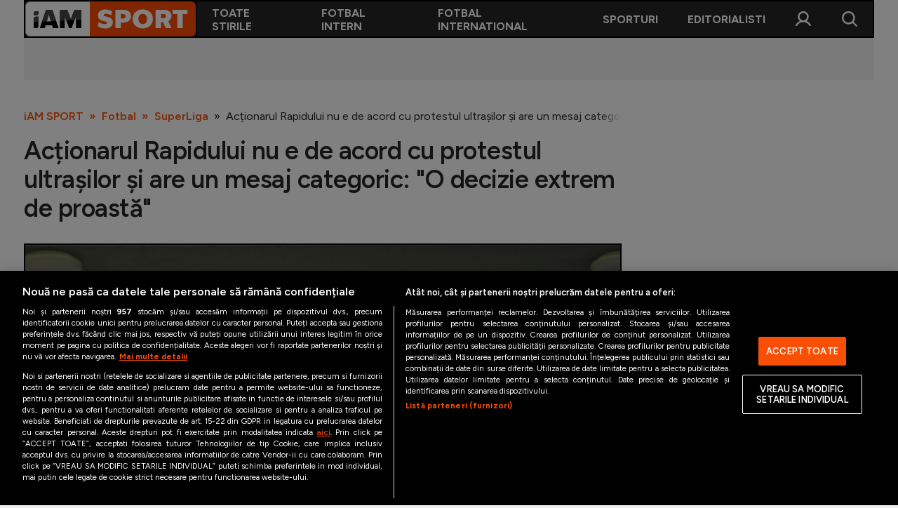

--- FILE ---
content_type: text/html; charset=UTF-8
request_url: https://iamsport.ro/fotbal/superliga/actionarul-rapidului-nu-e-de-acord-cu-protestul-ultrasilor-si-are-un-mesaj-categoric-o-decizie-extrem-de-proasta-id12484.html
body_size: 14479
content:
<!DOCTYPE html>
<!--[if lt IE 9 ]><html class="ie ie678 " lang="ro"><![endif]-->
<!--[if gte IE 9 ]><html class="ie " lang="ro"><![endif]-->
<!--[if !(IE)]><!--><html lang="ro"><!--<![endif]-->
<head>

	<meta charset="utf-8" />
	<meta http-equiv="X-UA-Compatible" content="IE=edge,chrome=1" />
	<meta name="viewport" content="width=device-width, height=device-height, initial-scale=1.0, minimum-scale=1.0, shrink-to-fit=no" />
	<meta name="apple-mobile-web-app-capable" content="yes" />
	<meta name="apple-mobile-web-app-status-bar-style" content="black" />
	<meta name="MobileOptimized" content="320" />
	<meta name="robots" content="max-image-preview:large">

	<title>Acționarul Rapidului nu e de acord cu protestul ultrașilor și are un mesaj categoric: &quot;O decizie extrem de proastă&quot; | SuperLiga | iAM SPORT</title>
	<meta name="description" content="Eșecul suferit de Rapid, 1-2, cu Farul, l-a făcut pe acționarul minorat al grupării giuleștene, Victor Angelescu, să aibă o poziție clară cu privire la atitudinea suporterilor."/>	<link rel="canonical" href="https://iamsport.ro/fotbal/superliga/actionarul-rapidului-nu-e-de-acord-cu-protestul-ultrasilor-si-are-un-mesaj-categoric-o-decizie-extrem-de-proasta-id12484.html" />	<meta property="og:type" content="article" />
	<meta property="og:site_name" content="iamsport.ro" />
	<meta property="og:url" content="https://iamsport.ro/fotbal/superliga/actionarul-rapidului-nu-e-de-acord-cu-protestul-ultrasilor-si-are-un-mesaj-categoric-o-decizie-extrem-de-proasta-id12484.html" />
	<meta property="og:title" content="Acționarul Rapidului nu e de acord cu protestul ultrașilor și are un mesaj categoric: &quot;O decizie extrem de proastă&quot;" />	<meta property="og:image" content="https://iamsport.ro/img.php?u=https%3A%2F%2Fiamsport.ro%2Fuploads%2Fmodules%2Fnews%2F0%2F2024%2F3%2F16%2F12484%2F171061500970fb9f96.jpg&" />	
			<meta name="cXenseParse:url" content="https://iamsport.ro/fotbal/superliga/actionarul-rapidului-nu-e-de-acord-cu-protestul-ultrasilor-si-are-un-mesaj-categoric-o-decizie-extrem-de-proasta-id12484.html"/>
		<meta name="cXenseParse:pageclass" content="article"/>
	
	<script type="application/ld+json">{"@context":"https:\/\/schema.org","@graph":[{"@type":"BreadcrumbList","@id":"https:\/\/iamsport.ro\/fotbal\/superliga\/actionarul-rapidului-nu-e-de-acord-cu-protestul-ultrasilor-si-are-un-mesaj-categoric-o-decizie-extrem-de-proasta-id12484.html#breadcrumb","itemListElement":[{"@type":"ListItem","position":1,"item":{"@type":"WebPage","@id":"https:\/\/iamsport.ro\/","url":"https:\/\/iamsport.ro\/","name":"iAM SPORT"}},{"@type":"ListItem","position":2,"item":{"@type":"WebPage","@id":"https:\/\/iamsport.ro\/fotbal\/","url":"https:\/\/iamsport.ro\/fotbal\/","name":"Fotbal"}},{"@type":"ListItem","position":3,"item":{"@type":"WebPage","@id":"https:\/\/iamsport.ro\/fotbal\/superliga\/","url":"https:\/\/iamsport.ro\/fotbal\/superliga\/","name":"SuperLiga"}},{"@type":"ListItem","position":4,"item":{"@type":"WebPage","@id":"https:\/\/iamsport.ro\/fotbal\/superliga\/actionarul-rapidului-nu-e-de-acord-cu-protestul-ultrasilor-si-are-un-mesaj-categoric-o-decizie-extrem-de-proasta-id12484.html","url":"https:\/\/iamsport.ro\/fotbal\/superliga\/actionarul-rapidului-nu-e-de-acord-cu-protestul-ultrasilor-si-are-un-mesaj-categoric-o-decizie-extrem-de-proasta-id12484.html","name":"Ac\u021bionarul Rapidului nu e de acord cu protestul ultra\u0219ilor \u0219i are un mesaj categoric: \"O decizie extrem de"}}]},{"@type":"Article","mainEntityOfPage":{"@type":"WebPage","@id":"https:\/\/iamsport.ro\/fotbal\/superliga\/actionarul-rapidului-nu-e-de-acord-cu-protestul-ultrasilor-si-are-un-mesaj-categoric-o-decizie-extrem-de-proasta-id12484.html"},"headline":"Ac\u021bionarul Rapidului nu e de acord cu protestul ultra\u0219ilor \u0219i are un mesaj categoric: \"O decizie extrem de","author":{"@type":"Person","name":"Redactia","url":"https:\/\/iamsport.ro\/autor\/redactia\/"},"datePublished":"2024-03-16T21:28:00+02:00","dateModified":"2024-03-16T21:28:00+02:00","image":"https:\/\/iamsport.ro\/img.php?u=https%3A%2F%2Fiamsport.ro%2Fuploads%2Fmodules%2Fnews%2F0%2F2024%2F3%2F16%2F12484%2F171061500970fb9f96.jpg&"}]}</script>

	<link rel="apple-touch-icon" sizes="180x180" href="/templates/default/images/custom/favicon/apple-touch-icon.png">
	<link rel="icon" type="image/png" sizes="32x32" href="/templates/default/images/custom/favicon/favicon-32x32.png">
	<link rel="icon" type="image/png" sizes="16x16" href="/templates/default/images/custom/favicon/favicon-16x16.png">
	<link rel="manifest" href="/templates/default/images/custom/favicon/site.webmanifest">
	<link rel="mask-icon" href="/templates/default/images/custom/favicon/safari-pinned-tab.svg" color="#fc4c02">
	<meta name="apple-mobile-web-app-title" content="iAM SPORT">
	<meta name="application-name" content="iAM SPORT">
	<meta name="msapplication-TileColor" content="#da532c">
	<meta name="theme-color" content="#ffffff">

	<link href="/templates/default/stylesheets/default-251103-1.css" rel="stylesheet preload" as="style">
	<link href="/templates/default/stylesheets/animate.css" rel="stylesheet preload" as="style">
	    <!-- CookiePro Cookies Consent Notice start for iamsport.ro -->
    <script src="https://cookie-cdn.cookiepro.com/scripttemplates/otSDKStub.js"  type="text/javascript" charset="UTF-8" data-domain-script="ff05ec96-f4f9-47dc-86d7-bd50243113e3" ></script>
    <script type="text/javascript">
        function OptanonWrapper() { }
    </script>
    <!-- CookiePro Cookies Consent Notice end for iamsport.ro -->

    <!-- Cxense SATI script 3.0 begin -->
    <script type="text/plain" async class="optanon-category-C0002-C0013">
        window.cX = window.cX || {}; cX.callQueue = cX.callQueue || [];
        cX.callQueue.push(['setSiteId', '3611148556437149868']);
        cX.callQueue.push(['invoke', function() {
            var extid = 1139617230153043194;
            if (extid) {cX.addExternalId({ type: 'b14', id: extid });}
        }]);
        cX.callQueue.push(['sendPageViewEvent']);
    </script>
    <script type="text/plain" async class="optanon-category-C0002-C0013" src="//code3.adtlgc.com/js/sati_init.js"></script>
    <script type="text/plain" async class="optanon-category-C0002-C0013">
        (function(d,s,e,t){e=d.createElement(s);e.type='text/java'+s;e.async='async';
            e.src='http'+('https:'===location.protocol?'s://s':'://')+'cdn.cxense.com/cx.js';
            t=d.getElementsByTagName(s)[0];t.parentNode.insertBefore(e,t);})(document,'script');
    </script>
    <!-- Cxense SATI script 3.0 end -->
	<!-- Google tag (gtag.js) -->
<script type="text/plain" class="optanon-category-C0002-C0013" async src="https://www.googletagmanager.com/gtag/js?id=G-5ZM5ST42Z6"></script>
<script>
    window.dataLayer = window.dataLayer || [];
    function gtag(){dataLayer.push(arguments);}
    gtag('js', new Date());
    gtag('config', 'G-5ZM5ST42Z6');
</script>

<script>
    window.teads_analytics = window.teads_analytics || {};
    window.teads_analytics.analytics_tag_id = "PUB_26568";
    window.teads_analytics.share = window.teads_analytics.share || function() {
        ;(window.teads_analytics.shared_data = window.teads_analytics.shared_data || []).push(arguments)
    };
</script>
<script type="text/plain" class="optanon-category-C0002" async src="https://a.teads.tv/analytics/tag.js"></script>
	<!-- Meta Pixel Code -->
<script type="text/plain" async class="optanon-category-C0002-C0005">

    !function(f,b,e,v,n,t,s)
    {if(f.fbq)return;n=f.fbq=function(){n.callMethod?
    n.callMethod.apply(n,arguments):n.queue.push(arguments)};
    if(!f._fbq)f._fbq=n;n.push=n;n.loaded=!0;n.version='2.0';
    n.queue=[];t=b.createElement(e);t.async=!0;
    t.src=v;s=b.getElementsByTagName(e)[0];
    s.parentNode.insertBefore(t,s)}(window, document,'script', 'https://connect.facebook.net/en_US/fbevents.js');

    fbq('init', '258036270242916');
    fbq('track', 'PageView');

</script>
<noscript><img height="1" width="1" style="display:none" src=https://www.facebook.com/tr?id=258036270242916&ev=PageView&noscript=1 /></noscript>
<!-- End Meta Pixel Code -->
	<script defer type="text/javascript" src="//ajax.googleapis.com/ajax/libs/jquery/3.5.1/jquery.min.js"></script>
	<script defer type="text/javascript" src="/js/utils.js?9"></script>
	<script defer src="/templates/default/js/wow.min.js"></script>
	<script async src="//pahtoa.tech/c/iamsport.ro.js"></script>
	<script type="module" crossorigin src="/js/iamx-widgets-v0.0.19.min.js"></script>

	<meta name="google-adsense-account" content="ca-pub-7359363350701209">
<script type="text/plain" class="optanon-category-C0004-C0013" async src="https://pagead2.googlesyndication.com/pagead/js/adsbygoogle.js?client=ca-pub-7359363350701209" crossorigin="anonymous"></script>	    <script type="text/plain" class="optanon-category-C0004-C0013" src="//ado.icorp.ro/files/js/ado.js" async></script>
    <script type="text/plain" class="optanon-category-C0004-C0013">window._aoState=0,function e(){return"object"!=typeof ado?void setTimeout(function(){e()},5):(ado.config({mode:"new",xml:!1,characterEncoding:!0}),ado.preview({enabled:!0}),void(_aoState=1))}()</script>



    <script type="text/plain" class="optanon-category-C0004-C0013">
	    /*  (c)AdOcean 2003-2025, MASTER: Internet_Corp_ro.iamsport.ro.desktop_articles  */
	    cX.callQueue.push(['invoke', function() {
	        !function t(){return 1!=_aoState?void setTimeout(function(){t()},5):(ado.master({id:"EqD7BGeC6FPL7kMRdgn3Z1MKDiMqHtrj.lzrfP8Ntdr.i7",server:"ado.icorp.ro",keys:cX.getUserSegmentIds({persistedQueryId:'80b7d5f69cd75bd34d1133d09201f99b5a6af5f6'}).toString()}),void(_aoState=2))}()
	    }]);
    </script>


	<script type="text/javascript">
		var BASE_URL="/";
		var xWado = window.innerWidth || document.documentElement.clientWidth || document.body.clientWidth;
		var CONTENT_TYPE="stiri";
	</script>

</head>

<body class="">
<!-- (C)2000-2025 Gemius SA - gemiusPrism  / iamsport.ro/Default section -->
<script type="text/plain" class="optanon-category-C0002-C0013">

    var pp_gemius_identifier = 'zDs7_7f.3AIxdcw1l47LNaScrhbGIxumUsUvtEQrTQX..7';
    var gemius_use_cmp  =  true;
    // lines below shouldn't be edited
    function gemius_pending(i) { window[i] = window[i] || function() {var x = window[i+'_pdata'] = window[i+'_pdata'] || []; x[x.length]=Array.prototype.slice.call(arguments, 0);};};
    (function(cmds) { var c; while(c = cmds.pop()) gemius_pending(c)})(['gemius_cmd', 'gemius_hit', 'gemius_event', 'gemius_init', 'pp_gemius_hit', 'pp_gemius_event', 'pp_gemius_init']);
    window.pp_gemius_cmd = window.pp_gemius_cmd || window.gemius_cmd;
    (function(d,t) {try {var gt=d.createElement(t),s=d.getElementsByTagName(t)[0],l='http'+((location.protocol=='https:')?'s':''); gt.setAttribute('async','async');
    gt.setAttribute('defer','defer'); gt.src=l+'://garo.hit.gemius.pl/xgemius.min.js'; s.parentNode.insertBefore(gt,s);} catch (e) {}})(document,'script');

</script>
<script>
	var ad = document.createElement('div');ad.id = 'AdSense';ad.className = 'AdSense';ad.style.display = 'block';ad.style.position = 'absolute';ad.style.top = '-1px';ad.style.height = '1px';document.body.appendChild(ad);
</script>

<div class="main">
	<header class="header">
	<div class="controller">
		<button class="header__btn header__btn--mobile"  onclick="popupMenu()"><img src="/templates/default/images/icon-menu-26px-white.svg" alt="" height="26" width="26"></button>
		<a href="/" class="logo">
						<img src="/templates/default/images/custom/logo-main.svg" alt="iAM SPORT" height="50" width="199">
		</a>
		<nav class="main-menu" id="main-menu">
			<a href="javascript:void(0)" onclick="popupMenu()" class="fader"></a>
			<a href="javascript:void(0)" onclick="popupMenu()" class="close"></a>

						<div class="main-menu__item">
				<a href="/cele-mai-noi-stiri/" target="_self" class="main-menu__link">Toate stirile</a>
							</div>
						<div class="main-menu__item">
				<a href="/fotbal/" target="_self" class="main-menu__link">Fotbal Intern</a>
									<div class="main-menu__sub main-menu__sub--2cols">
													<a href="/fotbal/superliga/" target="_self" class="main-menu__sublink">SuperLiga </a>
													<a href="/fotbal/liga-2/" target="_self" class="main-menu__sublink">Liga 2</a>
													<a href="/fotbal/cupa-romaniei/" target="_self" class="main-menu__sublink">Cupa României</a>
													<a href="/fotbal/echipa-nationala/" target="_self" class="main-menu__sublink">Echipa Națională</a>
													<a href="/fotbal/u21/" target="_self" class="main-menu__sublink">U21</a>
													<a href="/fotbal/feminin/" target="_self" class="main-menu__sublink">Fotbal feminin</a>
													<a href="/fotbal/special/" target="_self" class="main-menu__sublink">Special</a>
													<a href="/fotbal/diverse/" target="_self" class="main-menu__sublink">Diverse</a>
													<a href="/fotbal/inedit/" target="_self" class="main-menu__sublink">Inedit</a>
													<a href="/clasamente" target="_self" class="main-menu__sublink">Clasamente</a>
											</div>
							</div>
						<div class="main-menu__item">
				<a href="/fotbal-international/" target="_self" class="main-menu__link">Fotbal International</a>
									<div class="main-menu__sub main-menu__sub--2cols">
													<a href="/fotbal-international/champions-league/" target="_self" class="main-menu__sublink">Champions League</a>
													<a href="/fotbal-international/europa-league/" target="_self" class="main-menu__sublink">Europa League</a>
													<a href="/fotbal-international/conference-league/" target="_self" class="main-menu__sublink">Conference League</a>
													<a href="/fotbal-international/cm-2026/" target="_self" class="main-menu__sublink">CM 2026</a>
													<a href="/fotbal-international/premier-league/" target="_self" class="main-menu__sublink">Premier League</a>
													<a href="/fotbal-international/laliga/" target="_self" class="main-menu__sublink">LaLiga</a>
													<a href="/fotbal-international/serie-a/" target="_self" class="main-menu__sublink">Serie A</a>
													<a href="/fotbal-international/bundesliga/" target="_self" class="main-menu__sublink">Bundesliga</a>
													<a href="/fotbal-international/ligue-1/" target="_self" class="main-menu__sublink">Ligue 1</a>
													<a href="/fotbal-international/campionate/" target="_self" class="main-menu__sublink">Campionate</a>
													<a href="/fotbal-international/staruri/" target="_self" class="main-menu__sublink">Starurile fotbalului</a>
													<a href="/fotbal-international/euro-2024/" target="_self" class="main-menu__sublink">EURO 2024</a>
													<a href="/fotbal-international/stranieri/" target="_self" class="main-menu__sublink">Stranieri</a>
													<a href="/clasamente" target="_self" class="main-menu__sublink">Clasamente</a>
											</div>
							</div>
						<div class="main-menu__item">
				<a href="/sporturi/" target="_self" class="main-menu__link">Sporturi</a>
									<div class="main-menu__sub main-menu__sub--2cols">
													<a href="/sporturi/tenis/" target="_self" class="main-menu__sublink">Tenis</a>
													<a href="/sporturi/handbal/" target="_self" class="main-menu__sublink">Handbal</a>
													<a href="/sporturi/natatie/" target="_self" class="main-menu__sublink">Natație</a>
													<a href="/sporturi/formula1/" target="_self" class="main-menu__sublink">Formula 1</a>
													<a href="/sporturi/gimnastica/" target="_self" class="main-menu__sublink">Gimnastică</a>
													<a href="/sporturi/auto/" target="_self" class="main-menu__sublink">Auto</a>
													<a href="/sporturi/rugby/" target="_self" class="main-menu__sublink">Rugby</a>
													<a href="/sporturi/ciclism/" target="_self" class="main-menu__sublink">Ciclism</a>
													<a href="/sporturi/alte-sporturi/" target="_self" class="main-menu__sublink">Alte sporturi</a>
													<a href="/sporturi/jo-2024/" target="_self" class="main-menu__sublink">JO 2024</a>
											</div>
							</div>
						<div class="main-menu__item">
				<a href="/editorial/" target="_self" class="main-menu__link">Editorialisti</a>
							</div>
			
			<div class="main-menu__item main-menu__item--account" id="main-menu__item--account">
				<a href="javascript:void(0)" onclick="popupCont()" class="fader"></a>
				<a href="javascript:void(0)" onclick="popupCont()" class="close"></a>
				<a href="#" class="main-menu__link">Contul meu</a>
				<div class="main-menu__sub">
											<a href="/contul-meu/login/" class="main-menu__sublink">Intră în cont</a>
						<a href="/contul-meu/inregistrare/" class="main-menu__sublink">Creează cont</a>
									</div>
			</div>

		</nav>
		<button class="header__btn header__btn--desktop" onclick="popupCont()"><img src="/templates/default/images/icon-user-26px-white.svg" alt="" height="26" width="26"></button>
		<button class="header__btn" onclick="popupSearch()"><img src="/templates/default/images/icon-search-26px-white.svg" alt="" height="26" width="26"></button>
	</div>
</header><div class="banner banner--leaderboard-articol --ads">
	
    
        
            <div id="adoceanicorprorljmqwpmdd"></div>
            <script type="text/plain" class="optanon-category-C0004-C0013">
                /* (c)AdOcean 2003-2025, Internet_Corp_ro.iamsport.ro.desktop_articles.intruziv */
                cX.callQueue.push(['invoke', function() {
                    !function t(){return 2!=_aoState?void setTimeout(function(){t()},5):void ado.slave('adoceanicorprorljmqwpmdd', {myMaster: 'EqD7BGeC6FPL7kMRdgn3Z1MKDiMqHtrj.lzrfP8Ntdr.i7' })}()
                }]);
            </script>
        

    
	
    
        <div id="adoceanicorprokjfqiinnxe"></div>
        <script type="text/plain" class="optanon-category-C0004-C0013">
            /*  (c)AdOcean 2003-2025, Internet_Corp_ro.iamsport.ro.desktop_articles.billboard_970x250  */
            cX.callQueue.push(['invoke', function() {
                !function t(){return 2!=_aoState?void setTimeout(function(){t()},5):void ado.slave("adoceanicorprokjfqiinnxe",{myMaster:"EqD7BGeC6FPL7kMRdgn3Z1MKDiMqHtrj.lzrfP8Ntdr.i7"})}()
            }]);
        </script>
    


	</div>


<div class="articol" data-id="12484">
	<div class="controller">

		<div class="breadcrumbs">
			<a href="https://iamsport.ro/">iAM SPORT</a>
							<a href="https://iamsport.ro/fotbal/">Fotbal</a>
							<a href="https://iamsport.ro/fotbal/superliga/">SuperLiga</a>
						<span>Acționarul Rapidului nu e de acord cu protestul ultrașilor și are un mesaj categoric: &quot;O decizie extrem de proastă&quot;</span>
		</div>

		<h1 class="page-title">Acționarul Rapidului nu e de acord cu protestul ultrașilor și are un mesaj categoric: &quot;O decizie extrem de proastă&quot;</h1>

	<figure class="thumb thumb--main-foto-articol">
		<img src="https://iamsport.ro/img.php?u=https%3A%2F%2Fiamsport.ro%2Fuploads%2Fmodules%2Fnews%2F0%2F2024%2F3%2F16%2F12484%2F171061500970fb9f96.jpg&w=1200&h=800&c=1" alt="Cei doi acționari de la Rapid" width="1200" height="800" />
				<a href="/galerie/actionarul-rapidului-nu-e-de-acord-cu-protestul-ultrasilor-si-are-un-mesaj-categoric-o-decizie-extrem-de-proasta-id12484.html" class="link">Galerie foto (1 fotografii): Acționarul Rapidului nu e de acord cu protestul ultrașilor și are un mesaj categoric: &quot;O decizie extrem de proastă&quot;</a>
					<div class="thumb__info" onclick="info()">
				<div class="thumb__info__trigger"><img src="/templates/default/images/icon-info-26px-white.svg" alt="" width="26" height="26"></div>
				<figcaption class="thumb__info__caption" id="thumb__info__caption">
					Foto: <strong>Profimedia</strong>&nbsp;&nbsp;|&nbsp;&nbsp;					Cei doi acționari de la Rapid
				</figcaption>
			</div>
					</figure>
	
<p class="semnatura">
			<a href="/autor/redactia/"><strong>Redactia</strong></a>
				&nbsp;&nbsp;|&nbsp;&nbsp;
		Publicat: 16.03.2024 21:28
	&nbsp;&nbsp;|&nbsp;&nbsp;Actualizat: 16.03.2024 22:54	</p>
<p class="sapou">Eșecul suferit de Rapid, 1-2, cu Farul, l-a făcut pe acționarul minorat al grupării giuleștene, Victor Angelescu, să aibă o poziție clară cu privire la atitudinea suporterilor.</p>
<div class="articol__inner">
	<div id="__content">
					<p>După ce liderul Peluzei Nord, Liviu Ungurean, zis și &quot;Bocciu&quot;, a fost arestat preventiv pentru 30 de zile, ultrașii giuleșteni au decis, &icirc;n semn de protest, să nu c&acirc;nte sau să-și afișeze bannerele la confruntarea cu Farul.</p>
												<div id="ic-truvid" class="--ads --ads_inarticle"><script type="text/plain" class="optanon-category-C0004-C0013" src="https://cnt.trvdp.com/js/1715/16087.js"></script></div>
								<p>Lipsa manifestărilor din partea suporterilor i-a afectat pe jucătorii de la Rapid, crede Victor Angelescu.</p>
												<div class="--ads --ads_inarticle">
    
        <div id="adoceanicorproukdnpsqgqy"></div>
        <script type="text/plain" class="optanon-category-C0004-C0013">
            /*  (c)AdOcean 2003-2025, Internet_Corp_ro.iamsport.ro.desktop_articles.in_article  */
            cX.callQueue.push(['invoke', function() {
                !function t(){return 2!=_aoState?void setTimeout(function(){t()},5):void ado.slave("adoceanicorproukdnpsqgqy",{myMaster:"EqD7BGeC6FPL7kMRdgn3Z1MKDiMqHtrj.lzrfP8Ntdr.i7"})}()
            }]);
        </script>
    


</div>
								<h2>Victor Angelescu nu e de acord cu boicotul suporterilor Rapidului de la partida cu Farul</h2>
								<p>Acționarul echipei spune că decizia luată de fani a fost una proastă și spune că speră că lucrurile se vor &icirc;ndrepta &icirc;n cur&acirc;nd.</p>
								<p>&quot;Dar nu se poate să fie toată peluza plină, dar tu să nu c&acirc;nţi. Au pierdut şi nu &icirc;nţeleg de ce să nu c&acirc;nţi. Nu a fost o decizie proastă, ci extrem de proastă. Nu afectează echipa.</p>
												<div class="--ads --ads_inarticle"></div>
								<p>Pe mine m-a şocat acest lucru. Nu cred că am pierdut doar la fotbal. A afectat şi vestiarul ce s-a &icirc;nt&acirc;mplat. A fost un şoc pentru toţi. Apoi, liderul de galerie a fost reţinut. Liviu Ungurean este o pierdere pentru noi, am pierdut şi galeria la acest joc.</p>
								<p>Să joci pe Giuleştiul plin şi să se audă 200 de jucători de la Farul nu s-a mai &icirc;nt&acirc;mplat. Am avut şi un arbitraj nepotrivit. Am ratat foarte mult, Farul a jucat mult mai bine ca &icirc;n sezonul regulat.</p>
								<p>Dar nu se poate să fie toată peluza plină, dar tu să nu c&acirc;nţi. Au pierdut şi nu &icirc;nţeleg de ce să nu c&acirc;nţi. Nu a fost o decizie proastă, ci extrem de proastă. Nu afectează echipa. Pe mine m-a şocat acest lucru&quot;, a spus Victor Angelescu, la <a href="https://www.fanatik.ro/seful-rapidului-discurs-fara-precedent-despre-galeria-giulesteana-au-luat-cea-mai-proasta-decizie-m-a-socat-exclusiv-20636324">Fanatik.</a></p>
								<p>Supărarea lui Angelescu vine la scurt timp după ce Dan Șucu, acționarul majoritar, a dezvăluit că gruparea giuleșteană le oferă bani suporterilor.</p>
												<div class="--ads --ads_inarticle"></div>
								<p>Acesta spune că ultrașii din Peluza Nord au 25.000 de lei, sumă pe care o folosesc pentru transport la deplasările pe care Rapid le are.</p>
												<div class="related">
					<div class="related__title">Citește și</div>
											<div class="news-item">
							<div class="thumb"><img src="https://iamsport.ro/img.php?u=https%3A%2F%2Fiamsport.ro%2Fuploads%2Fmodules%2Fnews%2F0%2F2024%2F3%2F16%2F12452%2F1710580730f50ed30d.jpg&w=540&h=304&c=1" alt="Ilie Dumitrescu a analizat partida dintre Farul - Rapid. Pe cine a numit ”omul serii”" width="210" height="375"></div>
							<div class="news-item__info"><div class="news-item__title">Ilie Dumitrescu a analizat partida dintre Farul - Rapid. Pe cine a numit ”omul serii”</div></div>
							<a href="/fotbal/superliga/ilie-dumitrescu-a-analizat-partida-dintre-farul-rapid-pe-cine-a-numit-omul-serii-id12452.html" class="link __internal">Ilie Dumitrescu a analizat partida dintre Farul - Rapid. Pe cine a numit ”omul serii”</a>
						</div>
											<div class="news-item">
							<div class="thumb"><img src="https://iamsport.ro/img.php?u=https%3A%2F%2Fiamsport.ro%2Fuploads%2Fmodules%2Fnews%2F0%2F2024%2F3%2F16%2F12481%2F171060962848bc8d7c.jpg&w=540&h=304&c=1" alt="Mircea Rednic, pus pe jar la conferința de presă: ”Trebuie să fii tâmpit să insinuezi așa ceva”" width="210" height="375"></div>
							<div class="news-item__info"><div class="news-item__title">Mircea Rednic, pus pe jar la conferința de presă: ”Trebuie să fii tâmpit să insinuezi așa ceva”</div></div>
							<a href="/fotbal/superliga/mircea-rednic-pus-pe-jar-la-conferinta-de-presa-trebuie-sa-fii-tampit-sa-insinuezi-asa-ceva-id12481.html" class="link __internal">Mircea Rednic, pus pe jar la conferința de presă: ”Trebuie să fii tâmpit să insinuezi așa ceva”</a>
						</div>
									</div>
							<hr /><p>Urmărește iAMsport.ro și pe <u><b><a href="https://news.google.com/publications/CAAqBwgKMO3m0QswrILpAw?hl=ro&amp;gl=RO&amp;ceid=RO%3Aro">Google News</a></b></u>, pentru cele mai relevante știri din lumea sportului.</p>
	</div>

			<div class="taguri" id="__tags">
							<a href="https://iamsport.ro/stiri-despre/victor+angelescu/">victor angelescu</a>
							<a href="https://iamsport.ro/stiri-despre/peluza+nord/">peluza nord</a>
							<a href="https://iamsport.ro/stiri-despre/bocciu/">bocciu</a>
							<a href="https://iamsport.ro/stiri-despre/rapid/">rapid</a>
							<a href="https://iamsport.ro/stiri-despre/farul/">farul</a>
							<a href="https://iamsport.ro/stiri-despre/liga+1/">liga 1</a>
							<a href="https://iamsport.ro/stiri-despre/ultras/">ultras</a>
							<a href="https://iamsport.ro/stiri-despre/galerie/">galerie</a>
					</div>
	
	<div class="social">
		<div class="social__sticky">
			<a href="whatsapp://send?text=Acționarul Rapidului nu e de acord cu protestul ultrașilor și are un mesaj categoric: &quot;O decizie extrem de proastă&quot; https://iamsport.ro/fotbal/superliga/actionarul-rapidului-nu-e-de-acord-cu-protestul-ultrasilor-si-are-un-mesaj-categoric-o-decizie-extrem-de-proasta-id12484.html" data-action="share/whatsapp/share"><img src="/templates/default/images/social-whatsapp.svg" alt="" width="48" height="48"></a>
			<a href="https://www.facebook.com/sharer.php?u=https://iamsport.ro/fotbal/superliga/actionarul-rapidului-nu-e-de-acord-cu-protestul-ultrasilor-si-are-un-mesaj-categoric-o-decizie-extrem-de-proasta-id12484.html" target="_blank"><img src="/templates/default/images/social-facebook.svg" alt="" width="48" height="48"></a>
			<a href="fb-messenger://share/?link=https%3A%2F%2Fiamsport.ro%2Ffotbal%2Fsuperliga%2Factionarul-rapidului-nu-e-de-acord-cu-protestul-ultrasilor-si-are-un-mesaj-categoric-o-decizie-extrem-de-proasta-id12484.html"><img src="/templates/default/images/social-messenger.svg" alt="" width="48" height="48"></a>
			<a href="/cdn-cgi/l/email-protection#[base64]"><img src="/templates/default/images/social-email.svg" alt="" width="48" height="48"></a>
			<a href="javascript:void(0)" onclick="copyLinkToClipboard()" title="Copy to clipboard"><img src="/templates/default/images/social-link.svg" alt="" width="48" height="48"></a>
			<div class="clipboard-copy" id="clipboard-copy"><span>Linkul articolului a fost copiat în clipboard</span></div>
		</div>
	</div>
	<div class="comentarii">


<div id="__comments" style="display:none;">

	<h2>Comentarii</h2>

	
</div>



<h2 id="comments">Adaugă comentariu</h2>


	<p class="mesaj-logare-comentarii"><strong>Pentru a comenta, trebuie să fii logat.</strong> Dacă ai deja un cont, <a href="/contul-meu/login/?redirect_url=%2Ffotbal%2Fsuperliga%2Factionarul-rapidului-nu-e-de-acord-cu-protestul-ultrasilor-si-are-un-mesaj-categoric-o-decizie-extrem-de-proasta-id12484.html%23comments"><strong>intră în cont aici</strong></a>. Daca nu ai cont, <a href="/contul-meu/inregistrare/"><strong>click aici pentru a crea un cont nou</strong></a>.</p>




</div>

</div>

<script data-cfasync="false" src="/cdn-cgi/scripts/5c5dd728/cloudflare-static/email-decode.min.js"></script><script type="text/javascript">
	var gallery_url   = "/galerie/actionarul-rapidului-nu-e-de-acord-cu-protestul-ultrasilor-si-are-un-mesaj-categoric-o-decizie-extrem-de-proasta-id12484.html";
	var gallery_items = [{"id":"32090","src":"https:\/\/iamsport.ro\/img.php?u=https%3A%2F%2Fiamsport.ro%2Fuploads%2Fmodules%2Fnews%2F0%2F2024%2F3%2F16%2F12484%2F171061500970fb9f96.jpg&w=100&h=56&c=1","url":"\/galerie\/actionarul-rapidului-nu-e-de-acord-cu-protestul-ultrasilor-si-are-un-mesaj-categoric-o-decizie-extrem-de-proasta-id12484-play32090.html","description":"Foto 1\/1"}];
	var gallery_count = gallery_items.length;
</script>
		<div class="sidebar-bannere">
			<div class="banner"><div class="banner__sticky --ads">
    
        <div id="adoceanicorproxjmgmvgswz"></div>
        <script type="text/plain" class="optanon-category-C0004-C0013">
            /*  (c)AdOcean 2003-2025, Internet_Corp_ro.iamsport.ro.desktop_articles.box_sidebar_300x250  */
            cX.callQueue.push(['invoke', function() {
                !function t(){return 2!=_aoState?void setTimeout(function(){t()},5):void ado.slave("adoceanicorproxjmgmvgswz",{myMaster:"EqD7BGeC6FPL7kMRdgn3Z1MKDiMqHtrj.lzrfP8Ntdr.i7"})}()
            }]);
        </script>
    


</div></div>
		</div>
	</div>
</div>

	<div class="calup-stiri calup-stiri--2"><div class="controller">	
	<div class="news-item">
			<div class="thumb"><img src="https://iamsport.ro/img.php?u=https%3A%2F%2Fiamsport.ro%2Fuploads%2Fmodules%2Fnews%2F0%2F2026%2F1%2F18%2F45020%2F1768732258174f7810.jpg&w=540&h=360&c=1" alt="CFR Cluj - Oțelul Galați, de la 17:45, pe iAMsport.ro. Duel de foc pentru play-off. Echipele de start" width="210" height="375"></div>
			<div class="news-item__info"><div class="news-item__title">CFR Cluj - Oțelul Galați, de la 17:45, pe iAMsport.ro. Duel de foc pentru play-off. Echipele de start</div></div>
			<a href="/fotbal/superliga/cfr-cluj-otelul-galati-de-la-17-45-pe-iamsport-ro-duel-de-foc-pentru-play-off-echipele-de-start-id45020.html" class="link">CFR Cluj - Oțelul Galați, de la 17:45, pe iAMsport.ro. Duel de foc pentru play-off. Echipele de start</a>
	</div>

				
	<div class="news-item news-item--small-on-mobile">
			<div class="thumb"><img src="https://iamsport.ro/img.php?u=https%3A%2F%2Fiamsport.ro%2Fuploads%2Fmodules%2Fnews%2F0%2F2026%2F1%2F18%2F45026%2F17687448340b2ea9aa.jpg&w=540&h=360&c=1" alt="10.000 de euro pentru un blat: fotbalist debutat cu Dinamo, mărturie uluitoare: ”Banii direct pe masă”" width="210" height="375"></div>
			<div class="news-item__info"><div class="news-item__title">10.000 de euro pentru un blat: fotbalist debutat cu Dinamo, mărturie uluitoare: ”Banii direct pe masă”</div></div>
			<a href="/fotbal/superliga/10-000-de-euro-pentru-un-blat-fotbalist-debutat-cu-dinamo-marturie-uluitoare-banii-direct-pe-masa-id45026.html" class="link">10.000 de euro pentru un blat: fotbalist debutat cu Dinamo, mărturie uluitoare: ”Banii direct pe masă”</a>
	</div>

	</div></div>			<div class="calup-stiri calup-stiri--4"><div class="controller">
	<div class="news-item news-item--small-on-mobile">
			<div class="thumb"><img src="https://iamsport.ro/img.php?u=https%3A%2F%2Fiamsport.ro%2Fuploads%2Fmodules%2Fnews%2F0%2F2026%2F1%2F18%2F45024%2F17687429762fed0431.jpg&w=540&h=360&c=1" alt="Dinamo - Universitatea Cluj, ora 20:30, pe iAMsport.ro. Duel pentru puncte între &quot;frați&quot;, pe Arena Națională" width="210" height="375"></div>
			<div class="news-item__info"><div class="news-item__title">Dinamo - Universitatea Cluj, ora 20:30, pe iAMsport.ro. Duel pentru puncte între "frați", pe Arena Națională</div></div>
			<a href="/fotbal/superliga/dinamo-universitatea-cluj-ora-20-30-pe-iamsport-ro-duel-pentru-puncte-intre-frati-pe-arena-nationala-id45024.html" class="link">Dinamo - Universitatea Cluj, ora 20:30, pe iAMsport.ro. Duel pentru puncte între "frați", pe Arena Națională</a>
	</div>

				
	<div class="news-item news-item--small-on-mobile">
			<div class="thumb"><img src="https://iamsport.ro/img.php?u=https%3A%2F%2Fiamsport.ro%2Fuploads%2Fmodules%2Fnews%2F0%2F2026%2F1%2F18%2F45013%2F176872359579030f76.jpg&w=540&h=360&c=1" alt="Csikszereda - FC Botoșani 1-0, ACUM, pe iAMsport.ro. Deschidere de scor pe final de repriză" width="210" height="375"></div>
			<div class="news-item__info"><div class="news-item__title">Csikszereda - FC Botoșani 1-0, ACUM, pe iAMsport.ro. Deschidere de scor pe final de repriză</div></div>
			<a href="/fotbal/superliga/csikszereda-fc-botosani-1-0-acum-pe-iamsport-ro-deschidere-de-scor-pe-final-de-repriza-id45013.html" class="link">Csikszereda - FC Botoșani 1-0, ACUM, pe iAMsport.ro. Deschidere de scor pe final de repriză</a>
	</div>

				
	<div class="news-item news-item--small-on-mobile">
			<div class="thumb"><img src="https://iamsport.ro/img.php?u=https%3A%2F%2Fiamsport.ro%2Fuploads%2Fmodules%2Fnews%2F0%2F2026%2F1%2F18%2F45022%2F1768739936cd705999.jpg&w=540&h=360&c=1" alt="Fostul conducător al Rapidului ”a pus punctul pe i” după victoria giuleștenilor cu ”lanterna roșie”: ”Echipa nu are ritm”" width="210" height="375"></div>
			<div class="news-item__info"><div class="news-item__title">Fostul conducător al Rapidului ”a pus punctul pe i” după victoria giuleștenilor cu ”lanterna roșie”: ”Echipa nu are ritm”</div></div>
			<a href="/fotbal/superliga/fostul-conducator-al-rapidului-a-pus-punctul-pe-i-dupa-victoria-giulestenilor-cu-lanterna-rosie-echipa-nu-are-ritm-id45022.html" class="link">Fostul conducător al Rapidului ”a pus punctul pe i” după victoria giuleștenilor cu ”lanterna roșie”: ”Echipa nu are ritm”</a>
	</div>

				
	<div class="news-item news-item--small-on-mobile">
			<div class="thumb"><img src="https://iamsport.ro/img.php?u=https%3A%2F%2Fiamsport.ro%2Fuploads%2Fmodules%2Fnews%2F0%2F2026%2F1%2F18%2F45025%2F17687410014612df24.jpg&w=540&h=360&c=1" alt="OFICIAL | Rapid l-a cedat pe Christopher Braun, dar fundașul rămâne în SuperLiga" width="210" height="375"></div>
			<div class="news-item__info"><div class="news-item__title">OFICIAL | Rapid l-a cedat pe Christopher Braun, dar fundașul rămâne în SuperLiga</div></div>
			<a href="/fotbal/superliga/oficial-rapid-l-a-cedat-pe-christopher-braun-dar-fundasul-ramane-in-superliga-id45025.html" class="link">OFICIAL | Rapid l-a cedat pe Christopher Braun, dar fundașul rămâne în SuperLiga</a>
	</div>

		</div></div>
	<div class="cele-mai">
    <div class="controller">
        <h2 class="calup-stiri__titlu">Cele mai citite</h2>
                
    <div class="cele-mai__c1">    
        <div class="news-item">
            <div class="thumb"><img src="https://iamsport.ro/img.php?u=https%3A%2F%2Fiamsport.ro%2Fuploads%2Fmodules%2Fnews%2F0%2F2026%2F1%2F17%2F44975%2F1768653888827b8f4a.jpg&w=540&h=360&c=1" alt="Nicolae Stanciu l-a sunat pe fostul său patron și i-a spus că vrea să semneze cu Rapid: ”Era de acord să vină pe un salariu mai mic decât la Genoa! Am vorbit și cu Burleanu”" width="210" height="375"></div>
            <div class="news-item__info">
                <div class="news-item__title">Nicolae Stanciu l-a sunat pe fostul său patron și i-a spus că vrea să semneze cu Rapid: ”Era de acord să vină pe un salariu mai mic decât la Genoa! Am vorbit și cu Burleanu”</div>
                <div class="news-item__desc">
                    <a href="/fotbal-international/stranieri/"><strong>Stranieri</strong></a>&nbsp;&nbsp;|&nbsp;&nbsp;17 Ianuarie 2026, 17:49
                </div>
                <div class="cele-mai__no">1.</div>
            </div>
            <a href="/fotbal-international/stranieri/nicolae-stanciu-l-a-sunat-pe-fostul-sau-patron-si-i-a-spus-ca-vrea-sa-semneze-cu-rapid-era-de-acord-sa-vina-pe-un-salariu-mai-mic-decat-la-genoa-am-vorbit-si-cu-burleanu-id44975.html" class="link">Nicolae Stanciu l-a sunat pe fostul său patron și i-a spus că vrea să semneze cu Rapid: ”Era de acord să vină pe un salariu mai mic decât la Genoa! Am vorbit și cu Burleanu”</a>
        </div>

    </div>
        
        <div class="cele-mai__c2">
        <div class="news-item">
            <div class="thumb"><img src="https://iamsport.ro/img.php?u=https%3A%2F%2Fiamsport.ro%2Fuploads%2Fmodules%2Fnews%2F0%2F2026%2F1%2F15%2F44880%2F17684937410eb3b184.jpg&w=540&h=360&c=1" alt="Bölöni l-a făcut praf și pe fostul selecționer al României: ”Săracul era bâtă!”. Fostul jucător de la Dinamo a intervenit: ”Puteai să rămâi în străinătate!”" width="210" height="375"></div>
            <div class="news-item__info">
                <div class="news-item__title">Bölöni l-a făcut praf și pe fostul selecționer al României: ”Săracul era bâtă!”. Fostul jucător de la Dinamo a intervenit: ”Puteai să rămâi în străinătate!”</div>
                <div class="news-item__desc">
                    <a href="/fotbal/special/"><strong>Special</strong></a>&nbsp;&nbsp;|&nbsp;&nbsp;15 Ianuarie 2026, 18:09
                </div>
                <div class="cele-mai__no">2.</div>
            </div>
            <a href="/fotbal/special/blni-l-a-facut-praf-si-pe-fostul-selectioner-al-romaniei-saracul-era-bata-fostul-jucator-de-la-dinamo-a-intervenit-puteai-sa-ramai-in-strainatate-id44880.html" class="link">Bölöni l-a făcut praf și pe fostul selecționer al României: ”Săracul era bâtă!”. Fostul jucător de la Dinamo a intervenit: ”Puteai să rămâi în străinătate!”</a>
        </div>

    
        
        
        <div class="news-item">
            <div class="thumb"><img src="https://iamsport.ro/img.php?u=https%3A%2F%2Fiamsport.ro%2Fuploads%2Fmodules%2Fnews%2F0%2F2026%2F1%2F17%2F44984%2F17686683855a73e472.jpg&w=540&h=360&c=1" alt="L-a umilit pe Becali de față cu toți jucătorii, apoi l-a păcălit să îl lase să plece gratis la Rapid: ”Trădător! Ăla e dușmanul meu, nu ai cum să ții cu el”" width="210" height="375"></div>
            <div class="news-item__info">
                <div class="news-item__title">L-a umilit pe Becali de față cu toți jucătorii, apoi l-a păcălit să îl lase să plece gratis la Rapid: ”Trădător! Ăla e dușmanul meu, nu ai cum să ții cu el”</div>
                <div class="news-item__desc">
                    <a href="/fotbal/superliga/"><strong>SuperLiga</strong></a>&nbsp;&nbsp;|&nbsp;&nbsp;17 Ianuarie 2026, 18:46
                </div>
                <div class="cele-mai__no">3.</div>
            </div>
            <a href="/fotbal/superliga/l-a-umilit-pe-becali-de-fata-cu-toti-jucatorii-apoi-l-a-pacalit-sa-il-lase-sa-plece-gratis-la-rapid-tradator-ala-e-dusmanul-meu-nu-ai-cum-sa-tii-cu-el-id44984.html" class="link">L-a umilit pe Becali de față cu toți jucătorii, apoi l-a păcălit să îl lase să plece gratis la Rapid: ”Trădător! Ăla e dușmanul meu, nu ai cum să ții cu el”</a>
        </div>

    </div>

    </div>
</div>	<div class="calup-stiri calup-stiri--2 __sablon2">
            <div class="controller"><div class="section-title">
                Știri de ultimă oră din sport                            </div></div>
    
    <div class="controller">
                                                        <div class="news-item">
                <div class="thumb">
                    <img loading="lazy" src="https://iamsport.ro/img.php?u=https%3A%2F%2Fiamsport.ro%2Fuploads%2Fmodules%2Fnews%2F0%2F2026%2F1%2F18%2F45020%2F1768732258174f7810.jpg&w=540&h=360&c=1" alt="CFR Cluj - Oțelul Galați, de la 17:45, pe iAMsport.ro. Duel de foc pentru play-off. Echipele de start" width="960" height="540">
                </div>
                <div class="news-item__info">
                    <div class="news-item__title"><span class="label">live score</span> CFR Cluj - Oțelul Galați, de la 17:45, pe iAMsport.ro. Duel de foc pentru play-off. Echipele de start</div>
                                            <div class="news-item__desc">
                            <a href="/fotbal/superliga/"><strong>SuperLiga</strong></a>
                            &nbsp;&nbsp;|&nbsp;&nbsp;18 Ianuarie 2026, 16:41
                        </div>
                                    </div>
                <a href="/fotbal/superliga/cfr-cluj-otelul-galati-de-la-17-45-pe-iamsport-ro-duel-de-foc-pentru-play-off-echipele-de-start-id45020.html" target="_self" class="link">CFR Cluj - Oțelul Galați, de la 17:45, pe iAMsport.ro. Duel de foc pentru play-off. Echipele de start</a>
            </div>
                                                        <div class="news-item news-item--small-on-mobile">
                <div class="thumb">
                    <img loading="lazy" src="https://iamsport.ro/img.php?u=https%3A%2F%2Fiamsport.ro%2Fuploads%2Fmodules%2Fnews%2F0%2F2026%2F1%2F18%2F45027%2F17687432358d7a0b2d.jpg&w=540&h=360&c=1" alt="România - Danemarca, de la 21:30, pe iAMsport.ro. Tricolorii întâlnesc marea favorită la trofeu" width="960" height="540">
                </div>
                <div class="news-item__info">
                    <div class="news-item__title"><span class="label">live score</span> România - Danemarca, de la 21:30, pe iAMsport.ro. Tricolorii întâlnesc marea favorită la trofeu</div>
                                            <div class="news-item__desc">
                            <a href="/sporturi/handbal/"><strong>Handbal</strong></a>
                            &nbsp;&nbsp;|&nbsp;&nbsp;18 Ianuarie 2026, 15:52
                        </div>
                                    </div>
                <a href="/sporturi/handbal/romania-danemarca-de-la-21-30-pe-iamsport-ro-tricolorii-intalnesc-marea-favorita-la-trofeu-id45027.html" target="_self" class="link">România - Danemarca, de la 21:30, pe iAMsport.ro. Tricolorii întâlnesc marea favorită la trofeu</a>
            </div>
            </div>

</div>

    <div class="calup-stiri calup-stiri--2"><div class="controller">
                                                                            <div class="news-item news-item--orizontal news-item--small-on-mobile">
                    <div class="thumb">
                        <img loading="lazy" src="https://iamsport.ro/img.php?u=https%3A%2F%2Fiamsport.ro%2Fuploads%2Fmodules%2Fnews%2F0%2F2026%2F1%2F18%2F45024%2F17687429762fed0431.jpg&w=540&h=360&c=1" alt="Dinamo - Universitatea Cluj, ora 20:30, pe iAMsport.ro. Duel pentru puncte între &quot;frați&quot;, pe Arena Națională" width="960" height="540">
                    </div>
                    <div class="news-item__info">
                        <div class="news-item__title"><span class="label">live score</span> Dinamo - Universitatea Cluj, ora 20:30, pe iAMsport.ro. Duel pentru puncte între &quot;frați&quot;, pe Arena Națională</div>
                                                    <div class="news-item__desc">
                                <a href="/fotbal/superliga/"><strong>SuperLiga</strong></a>
                                &nbsp;&nbsp;|&nbsp;&nbsp;18 Ianuarie 2026, 15:45
                            </div>
                                            </div>
                    <a href="/fotbal/superliga/dinamo-universitatea-cluj-ora-20-30-pe-iamsport-ro-duel-pentru-puncte-intre-frati-pe-arena-nationala-id45024.html" target="_self" class="link">Dinamo - Universitatea Cluj, ora 20:30, pe iAMsport.ro. Duel pentru puncte între &quot;frați&quot;, pe Arena Națională</a>
                </div>
                                                                            <div class="news-item news-item--orizontal news-item--small-on-mobile">
                    <div class="thumb">
                        <img loading="lazy" src="https://iamsport.ro/img.php?u=https%3A%2F%2Fiamsport.ro%2Fuploads%2Fmodules%2Fnews%2F0%2F2026%2F1%2F18%2F45016%2F176872674715a8b01f.jpg&w=540&h=360&c=1" alt="Care sunt motivele lui Tottenham pentru care nu vrea să îl cedeze pe Radu Drăgușin" width="960" height="540">
                    </div>
                    <div class="news-item__info">
                        <div class="news-item__title">Care sunt motivele lui Tottenham pentru care nu vrea să îl cedeze pe Radu Drăgușin</div>
                                                    <div class="news-item__desc">
                                <a href="/fotbal-international/stranieri/"><strong>Stranieri</strong></a>
                                &nbsp;&nbsp;|&nbsp;&nbsp;18 Ianuarie 2026, 15:01
                            </div>
                                            </div>
                    <a href="/fotbal-international/stranieri/care-sunt-motivele-lui-tottenham-pentru-care-nu-vrea-sa-il-cedeze-pe-radu-dragusin-id45016.html" target="_self" class="link">Care sunt motivele lui Tottenham pentru care nu vrea să îl cedeze pe Radu Drăgușin</a>
                </div>
                                                                            <div class="news-item news-item--orizontal news-item--small-on-mobile">
                    <div class="thumb">
                        <img loading="lazy" src="https://iamsport.ro/img.php?u=https%3A%2F%2Fiamsport.ro%2Fuploads%2Fmodules%2Fnews%2F0%2F2026%2F1%2F18%2F45025%2F17687410014612df24.jpg&w=540&h=360&c=1" alt="OFICIAL | Rapid l-a cedat pe Christopher Braun, dar fundașul rămâne în SuperLiga" width="960" height="540">
                    </div>
                    <div class="news-item__info">
                        <div class="news-item__title">OFICIAL | Rapid l-a cedat pe Christopher Braun, dar fundașul rămâne în SuperLiga</div>
                                                    <div class="news-item__desc">
                                <a href="/fotbal/superliga/"><strong>SuperLiga</strong></a>
                                &nbsp;&nbsp;|&nbsp;&nbsp;18 Ianuarie 2026, 14:58
                            </div>
                                            </div>
                    <a href="/fotbal/superliga/oficial-rapid-l-a-cedat-pe-christopher-braun-dar-fundasul-ramane-in-superliga-id45025.html" target="_self" class="link">OFICIAL | Rapid l-a cedat pe Christopher Braun, dar fundașul rămâne în SuperLiga</a>
                </div>
                                                                            <div class="news-item news-item--orizontal news-item--small-on-mobile">
                    <div class="thumb">
                        <img loading="lazy" src="https://iamsport.ro/img.php?u=https%3A%2F%2Fiamsport.ro%2Fuploads%2Fmodules%2Fnews%2F0%2F2026%2F1%2F18%2F45023%2F1768737601c6fe941f.jpg&w=540&h=360&c=1" alt="I-a complicat drumul României spre CM 2026, iar acum este aproape de un transfer la fosta semifinalistă Champions League" width="960" height="540">
                    </div>
                    <div class="news-item__info">
                        <div class="news-item__title">I-a complicat drumul României spre CM 2026, iar acum este aproape de un transfer la fosta semifinalistă Champions League</div>
                                                    <div class="news-item__desc">
                                <a href="/fotbal-international/"><strong>Fotbal Internațional</strong></a>
                                &nbsp;&nbsp;|&nbsp;&nbsp;18 Ianuarie 2026, 14:25
                            </div>
                                            </div>
                    <a href="/fotbal-international/i-a-complicat-drumul-romaniei-spre-cm-2026-iar-acum-este-aproape-de-un-transfer-la-fosta-semifinalista-champions-league-id45023.html" target="_self" class="link">I-a complicat drumul României spre CM 2026, iar acum este aproape de un transfer la fosta semifinalistă Champions League</a>
                </div>
                    </div></div>
	<div class="calup-stiri calup-stiri--3 __sablon1.4"><div class="controller">

            <div class="news-item">
        <div class="thumb"><img loading="lazy" src="https://iamsport.ro/img.php?u=https%3A%2F%2Fcdn.as.ro%2Fwp-content%2Fuploads%2F2026%2F01%2Fgabriel-muresan.jpg&w=300" alt="" width="210" height="375"></div>
        <div class="news-item__info">
            <div class="news-item__title"><span class="label">AS.RO</span> Afacerea în care românul celebru ales primar cu o majoritate zdrobitoare a investit o sumă uriaşă
                        </div>
        </div>
        <a href="https://as.ro/diverse/afacerea-in-care-romanul-celebru-ales-primar-cu-o-majoritate-zdrobitoare-a-investit-o-suma-uriasa-601219.html
                        " target="_blank" class="link" rel="external">Afacerea în care românul celebru ales primar cu o majoritate zdrobitoare a investit o sumă uriaşă
                        </a>
    </div>
    <div class="news-item">
        <div class="thumb"><img loading="lazy" src="https://iamsport.ro/img.php?u=https%3A%2F%2Frss.romaniatv.net%2Fuploads%2F2026%2F01%2F1-1768716868-taxe-1.jpg&w=300" alt="" width="210" height="375"></div>
        <div class="news-item__info">
            <div class="news-item__title"><span class="label">RTV</span> Taxă de 796 de lei pentru români. Legea spune clar, trebuie achitată până la data de 31 martie 2026!!!
						</div>
        </div>
        <a href="https://www.romaniatv.net/taxa-de-796-de-lei-pentru-o-categorie-de-romani-legea-spune-clar-trebuie-achitata-pana-la-data-de-31-martie-2026_9350989.html?utm_source=iamsport.ro&utm_medium=website&utm_campaign=fidmee
			" target="_blank" class="link" rel="external">Taxă de 796 de lei pentru români. Legea spune clar, trebuie achitată până la data de 31 martie 2026!!!
						</a>
    </div>

                                                        <div class="news-item news-item--small-on-mobile">
                <div class="thumb">
                    <img loading="lazy" src="https://iamsport.ro/img.php?u=https%3A%2F%2Fiamsport.ro%2Fuploads%2Fmodules%2Fnews%2F0%2F2026%2F1%2F16%2F44934%2F1768582568e10459ae.jpg&w=540&h=360&c=1" alt="Momentul în care Nicolae Ceaușescu a amenințat că va elimina fotbalul din România: ”Îl desființa! I-a chemat, s-au speriat toți”" width="960" height="540">
                </div>
                <div class="news-item__info">
                    <div class="news-item__title">Momentul în care Nicolae Ceaușescu a amenințat că va elimina fotbalul din România: ”Îl desființa! I-a chemat, s-au speriat toți”</div>
                                            <div class="news-item__desc">
                            <a href="/fotbal/special/"><strong>Special</strong></a>
                            &nbsp;&nbsp;|&nbsp;&nbsp;18 Ianuarie 2026, 09:18
                        </div>
                                    </div>
                <a href="/fotbal/special/momentul-in-care-nicolae-ceausescu-a-amenintat-ca-va-elimina-fotbalul-din-romania-il-desfiinta-i-a-chemat-s-au-speriat-toti-id44934.html" target="_self" class="link">Momentul în care Nicolae Ceaușescu a amenințat că va elimina fotbalul din România: ”Îl desființa! I-a chemat, s-au speriat toți”</a>
            </div>
            </div></div>	<div class="calup-stiri calup-stiri--3 __sablon1"><div class="controller">
                                                        <div class="news-item">
                <div class="thumb">
                    <img loading="lazy" src="https://iamsport.ro/img.php?u=https%3A%2F%2Fiamnews.ro%2Fimg.php%3Fu%3Dhttps%253A%252F%252Fiamnews.ro%252Fuploads%252Fmodules%252Fnews%252F0%252F2026%252F1%252F18%252F5027%252F1768743577b484fd50.jpg%26w%3D300%26h%3D250%26c%3D1&w=540&h=360&c=1" alt="Cupa Mondială 2026, sub semnul incertitudinii. Deciziile lui Donald Trump ridică riscuri majore" width="960" height="540">
                </div>
                <div class="news-item__info">
                    <div class="news-item__title">Cupa Mondială 2026, sub semnul incertitudinii. Deciziile lui Donald Trump ridică riscuri majore</div>
                                    </div>
                <a href="https://iamnews.ro/international/cupa-mondiala-2026-sub-semnul-incertitudinii-deciziile-lui-donald-trump-ridica-riscuri-majore-id5027.html" target="_blank" class="link" rel="external">Cupa Mondială 2026, sub semnul incertitudinii. Deciziile lui Donald Trump ridică riscuri majore</a>
            </div>
                                                        <div class="news-item news-item--small-on-mobile">
                <div class="thumb">
                    <img loading="lazy" src="https://iamsport.ro/img.php?u=https%3A%2F%2Fiamnews.ro%2Fimg.php%3Fu%3Dhttps%253A%252F%252Fiamnews.ro%252Fuploads%252Fmodules%252Fnews%252F0%252F2026%252F1%252F18%252F5026%252F17687412268134942e.jpg%26w%3D300%26h%3D250%26c%3D1&w=540&h=360&c=1" alt="Vești proaste pentru românii din diaspora. Pot fi obligați să revină în țară și să se prezinte la centrele militare" width="960" height="540">
                </div>
                <div class="news-item__info">
                    <div class="news-item__title">Vești proaste pentru românii din diaspora. Pot fi obligați să revină în țară și să se prezinte la centrele militare</div>
                                    </div>
                <a href="https://iamnews.ro/actualitate/vesti-proaste-pentru-romanii-din-diaspora-pot-fi-obligati-sa-revina-in-tara-si-sa-se-prezinte-la-centrele-militare-id5026.html" target="_blank" class="link" rel="external">Vești proaste pentru românii din diaspora. Pot fi obligați să revină în țară și să se prezinte la centrele militare</a>
            </div>
                                                        <div class="news-item news-item--small-on-mobile">
                <div class="thumb">
                    <img loading="lazy" src="https://iamsport.ro/img.php?u=https%3A%2F%2Fiamnews.ro%2Fimg.php%3Fu%3Dhttps%253A%252F%252Fiamnews.ro%252Fuploads%252Fmodules%252Fnews%252F0%252F2026%252F1%252F18%252F5022%252F1768733767ea614a87.jpg%26w%3D300%26h%3D250%26c%3D1&w=540&h=360&c=1" alt="Traian Băsescu avertizează asupra costului datoriei. Dobânzile devin principala vulnerabilitate a României" width="960" height="540">
                </div>
                <div class="news-item__info">
                    <div class="news-item__title">Traian Băsescu avertizează asupra costului datoriei. Dobânzile devin principala vulnerabilitate a României</div>
                                    </div>
                <a href="https://iamnews.ro/actualitate/traian-basescu-avertizeaza-asupra-costului-datoriei-dobanzile-devin-principala-vulnerabilitate-a-romaniei-id5022.html" target="_blank" class="link" rel="external">Traian Băsescu avertizează asupra costului datoriei. Dobânzile devin principala vulnerabilitate a României</a>
            </div>
        </div></div>	<div class="calup-stiri calup-stiri--3 __sablon1"><div class="controller">
                                                        <div class="news-item">
                <div class="thumb">
                    <img loading="lazy" src="https://iamsport.ro/img.php?u=https%3A%2F%2Fiamicon.ro%2Fimg.php%3Fu%3Dhttps%253A%252F%252Fiamicon.ro%252Fuploads%252Fmodules%252Fnews%252F0%252F2026%252F1%252F9%252F3990%252F1767956705fbda5a54.jpg%26w%3D300%26h%3D250%26c%3D1&w=540&h=360&c=1" alt="Cum a pornit scandalul dintre Alex Bodi și Ramona Olaru? Explicațiile fostului soț al Biancăi Drăgușanu" width="960" height="540">
                </div>
                <div class="news-item__info">
                    <div class="news-item__title">Cum a pornit scandalul dintre Alex Bodi și Ramona Olaru? Explicațiile fostului soț al Biancăi Drăgușanu</div>
                                    </div>
                <a href="https://iamicon.ro/stiri-interne/vedete/cum-a-pornit-scandalul-dintre-alex-bodi-si-ramona-olaru-explicatiile-fostului-sot-al-biancai-dragusanu-id3990.html" target="_blank" class="link" rel="external">Cum a pornit scandalul dintre Alex Bodi și Ramona Olaru? Explicațiile fostului soț al Biancăi Drăgușanu</a>
            </div>
                                                        <div class="news-item news-item--small-on-mobile">
                <div class="thumb">
                    <img loading="lazy" src="https://iamsport.ro/img.php?u=https%3A%2F%2Fiamicon.ro%2Fimg.php%3Fu%3Dhttps%253A%252F%252Fiamicon.ro%252Fuploads%252Fmodules%252Fnews%252F0%252F2026%252F1%252F9%252F3989%252F1767956203b296ccef.jpg%26w%3D300%26h%3D250%26c%3D1&w=540&h=360&c=1" alt="Cum explică Adda momentul în care și-a lovit soțul la Power Couple. Ce a supărat-o pe artistă" width="960" height="540">
                </div>
                <div class="news-item__info">
                    <div class="news-item__title">Cum explică Adda momentul în care și-a lovit soțul la Power Couple. Ce a supărat-o pe artistă</div>
                                    </div>
                <a href="https://iamicon.ro/stiri-interne/vedete/cum-explica-adda-momentul-in-care-si-a-lovit-sotul-la-power-couple-ce-a-suparat-o-pe-artista-id3989.html" target="_blank" class="link" rel="external">Cum explică Adda momentul în care și-a lovit soțul la Power Couple. Ce a supărat-o pe artistă</a>
            </div>
                                                        <div class="news-item news-item--small-on-mobile">
                <div class="thumb">
                    <img loading="lazy" src="https://iamsport.ro/img.php?u=https%3A%2F%2Fiamicon.ro%2Fimg.php%3Fu%3Dhttps%253A%252F%252Fiamicon.ro%252Fuploads%252Fmodules%252Fnews%252F0%252F2026%252F1%252F9%252F3991%252F1767957521bf80cfe0.jpg%26w%3D300%26h%3D250%26c%3D1&w=540&h=360&c=1" alt="Deea Maxer a făcut anunțul despre a treia sarcină, la o lună după ce și-a făcut un nou iubit: ”Pot duce”" width="960" height="540">
                </div>
                <div class="news-item__info">
                    <div class="news-item__title">Deea Maxer a făcut anunțul despre a treia sarcină, la o lună după ce și-a făcut un nou iubit: ”Pot duce”</div>
                                    </div>
                <a href="https://iamicon.ro/stiri-interne/vedete/deea-maxer-a-facut-anuntul-despre-a-treia-sarcina-la-o-luna-dupa-ce-si-a-facut-un-nou-iubit-pot-duce-id3991.html" target="_blank" class="link" rel="external">Deea Maxer a făcut anunțul despre a treia sarcină, la o lună după ce și-a făcut un nou iubit: ”Pot duce”</a>
            </div>
        </div></div>	<div class="cele-mai-stats">
    <div class="controller">
        <div class="column"><div class="section-title"><a href="/cele-mai-noi-stiri/">Cele mai noi știri</a></div>
<div class="calup-stiri">
                                    <div class="news-item news-item--orizontal">
                        <div class="news-item__info">
                <div class="news-item__title"><span class="label">live score</span> CFR Cluj - Oțelul Galați, de la 17:45, pe iAMsport.ro. Duel de foc pentru play-off. Echipele de start</div>
                <div class="news-item__desc">
                    <a href="/fotbal/superliga/"><strong>SuperLiga</strong></a>
                    &nbsp;&nbsp;|&nbsp;&nbsp;16:41</div>
            </div>
            <a href="/fotbal/superliga/cfr-cluj-otelul-galati-de-la-17-45-pe-iamsport-ro-duel-de-foc-pentru-play-off-echipele-de-start-id45020.html" class="link">CFR Cluj - Oțelul Galați, de la 17:45, pe iAMsport.ro. Duel de foc pentru play-off. Echipele de start</a>
        </div>
                                    <div class="news-item news-item--orizontal">
                        <div class="news-item__info">
                <div class="news-item__title"><span class="label">exclusiv</span> 10.000 de euro pentru un blat: fotbalist debutat cu Dinamo, mărturie uluitoare: ”Banii direct pe masă”</div>
                <div class="news-item__desc">
                    <a href="/fotbal/superliga/"><strong>SuperLiga</strong></a>
                    &nbsp;&nbsp;|&nbsp;&nbsp;16:26</div>
            </div>
            <a href="/fotbal/superliga/10-000-de-euro-pentru-un-blat-fotbalist-debutat-cu-dinamo-marturie-uluitoare-banii-direct-pe-masa-id45026.html" class="link">10.000 de euro pentru un blat: fotbalist debutat cu Dinamo, mărturie uluitoare: ”Banii direct pe masă”</a>
        </div>
                                    <div class="news-item news-item--orizontal">
                        <div class="news-item__info">
                <div class="news-item__title"><span class="label">live score</span> România - Danemarca, de la 21:30, pe iAMsport.ro. Tricolorii întâlnesc marea favorită la trofeu</div>
                <div class="news-item__desc">
                    <a href="/sporturi/handbal/"><strong>Handbal</strong></a>
                    &nbsp;&nbsp;|&nbsp;&nbsp;15:52</div>
            </div>
            <a href="/sporturi/handbal/romania-danemarca-de-la-21-30-pe-iamsport-ro-tricolorii-intalnesc-marea-favorita-la-trofeu-id45027.html" class="link">România - Danemarca, de la 21:30, pe iAMsport.ro. Tricolorii întâlnesc marea favorită la trofeu</a>
        </div>
                                    <div class="news-item news-item--orizontal">
                        <div class="news-item__info">
                <div class="news-item__title"><span class="label">live score</span> Dinamo - Universitatea Cluj, ora 20:30, pe iAMsport.ro. Duel pentru puncte între "frați", pe Arena Națională</div>
                <div class="news-item__desc">
                    <a href="/fotbal/superliga/"><strong>SuperLiga</strong></a>
                    &nbsp;&nbsp;|&nbsp;&nbsp;15:45</div>
            </div>
            <a href="/fotbal/superliga/dinamo-universitatea-cluj-ora-20-30-pe-iamsport-ro-duel-pentru-puncte-intre-frati-pe-arena-nationala-id45024.html" class="link">Dinamo - Universitatea Cluj, ora 20:30, pe iAMsport.ro. Duel pentru puncte între "frați", pe Arena Națională</a>
        </div>
                                    <div class="news-item news-item--orizontal">
                        <div class="news-item__info">
                <div class="news-item__title"><span class="label">live score</span> Csikszereda - FC Botoșani 1-0, ACUM, pe iAMsport.ro. Deschidere de scor pe final de repriză</div>
                <div class="news-item__desc">
                    <a href="/fotbal/superliga/"><strong>SuperLiga</strong></a>
                    &nbsp;&nbsp;|&nbsp;&nbsp;15:31</div>
            </div>
            <a href="/fotbal/superliga/csikszereda-fc-botosani-1-0-acum-pe-iamsport-ro-deschidere-de-scor-pe-final-de-repriza-id45013.html" class="link">Csikszereda - FC Botoșani 1-0, ACUM, pe iAMsport.ro. Deschidere de scor pe final de repriză</a>
        </div>
                                    <div class="news-item news-item--orizontal">
                        <div class="news-item__info">
                <div class="news-item__title"><span class="label">exclusiv</span> Fostul conducător al Rapidului ”a pus punctul pe i” după victoria giuleștenilor cu ”lanterna roșie”: ”Echipa nu are ritm”</div>
                <div class="news-item__desc">
                    <a href="/fotbal/superliga/"><strong>SuperLiga</strong></a>
                    &nbsp;&nbsp;|&nbsp;&nbsp;15:28</div>
            </div>
            <a href="/fotbal/superliga/fostul-conducator-al-rapidului-a-pus-punctul-pe-i-dupa-victoria-giulestenilor-cu-lanterna-rosie-echipa-nu-are-ritm-id45022.html" class="link">Fostul conducător al Rapidului ”a pus punctul pe i” după victoria giuleștenilor cu ”lanterna roșie”: ”Echipa nu are ritm”</a>
        </div>
                                    <div class="news-item news-item--orizontal">
                        <div class="news-item__info">
                <div class="news-item__title">Care sunt motivele lui Tottenham pentru care nu vrea să îl cedeze pe Radu Drăgușin</div>
                <div class="news-item__desc">
                    <a href="/fotbal-international/stranieri/"><strong>Stranieri</strong></a>
                    &nbsp;&nbsp;|&nbsp;&nbsp;15:01</div>
            </div>
            <a href="/fotbal-international/stranieri/care-sunt-motivele-lui-tottenham-pentru-care-nu-vrea-sa-il-cedeze-pe-radu-dragusin-id45016.html" class="link">Care sunt motivele lui Tottenham pentru care nu vrea să îl cedeze pe Radu Drăgușin</a>
        </div>
                                    <div class="news-item news-item--orizontal">
                        <div class="news-item__info">
                <div class="news-item__title">OFICIAL | Rapid l-a cedat pe Christopher Braun, dar fundașul rămâne în SuperLiga</div>
                <div class="news-item__desc">
                    <a href="/fotbal/superliga/"><strong>SuperLiga</strong></a>
                    &nbsp;&nbsp;|&nbsp;&nbsp;14:58</div>
            </div>
            <a href="/fotbal/superliga/oficial-rapid-l-a-cedat-pe-christopher-braun-dar-fundasul-ramane-in-superliga-id45025.html" class="link">OFICIAL | Rapid l-a cedat pe Christopher Braun, dar fundașul rămâne în SuperLiga</a>
        </div>
    </div></div>
        
        <div class="column">
            <div class="section-title">Rezultate / Clasamente</div>
            <div data-iamx-widget="full"></div>
                                </div>

    </div>
</div>	
	
<footer class="footer">
	<div class="controller">
		<span><strong>iAMsport.ro &copy; 2026</strong></span>		<ul>
			<li><a href="/termeni-si-conditii.html" target="_self">Termeni şi condiţii</a></li><li><a href="/politica-de-confidentialitate.html" target="_self">Politica de confidentialitate</a></li><li><a href="/politica-de-utilizare-cookies.html" target="_self">Politica de utilizare Cookies</a></li><li><a href="https://iamsport.ro/iamsport-ro-cine-suntem-transparenta.html" target="_self">Cine suntem</a></li><li><a href="https://iamsport.ro/contact-redactie-iamsport-ro-international-alexander-media-srl.html" target="_self">Contact</a></li><li><a href="javascript:Optanon.ToggleInfoDisplay();" target="_self">Gestionați preferințele</a></li>		</ul>
	</div>
</footer>
	<div id="fb-root"></div>
	<div class="popup-search" id="popup-search">
		<a href="javascript:void(0)" onclick="popupSearch()" class="fader"></a>
		<div class="popup-search__inner">
			<a href="javascript:void(0)" onclick="popupSearch()" class="close"></a>
			<h2 class="popup-search__title">Caută</h2>
			<form class="popup-search__form" method="get" action="/cautare/">
				<input type="search" name="key" placeholder="Cuvinte cheie..." id="input-search">
				<button>Caută</button>
			</form>
		</div>
	</div>
</div>

<script type="text/plain" async class="optanon-category-C0002-C0013">
cX.callQueue.push(['invoke', function () {
	console.log(document.getElementById('AdSense').clientHeight);
	let isAdBlockDetected = !document.getElementById('AdSense').clientHeight ? 'Yes' : 'No';
	console.log('HasAdBlock : ' + isAdBlockDetected);
	cX.setEventAttributes({origin: 'brt-adblock', persistedQueryId:'fcadb0c22bec63a3e94af5a65644fc6b869880e0'});
	cX.sendEvent('adBlockerDetection', {adBlockerDetected: isAdBlockDetected});
	document.getElementById('status').innerHTML = isAdBlockDetected;
}]);
</script>

<script>
		function loadWidgets() {
			window.iamxWidget.load({
				imagePath : 'https://iamsport.ro/images/enetpulse-team-logos/png',
				sdkOptions: {
					baseURL: 'https://iamsport.ro/api/enetpulse',
					params: {}
				},
				countries : [
					{ name: 'România', tournament_ids: [189,9113], shortName: 'RO'},
					{ name: 'Italia', tournament_ids: [55], shortName: 'IT'},
					{ name: 'Spania', tournament_ids: [87], shortName: 'ES'},
					{ name: 'Germania', tournament_ids: [54], shortName: 'DE'},
					{ name: 'Franța', tournament_ids: [53], shortName: 'FR'},
					{ name: 'Anglia', tournament_ids: [47], shortName: 'EN'},
					{ name: 'Liga Campionilor', tournament_ids: [42], shortName: 'CL'},
				],
				"defaultValues": {
					"country": "RO",
					"tournament": 189,
					"mode": "rankings",
				},
				exclude: {
					//"stagings": [888668]
				},
				links: {
					"teams": {
						9723    :   "https://iamsport.ro/stiri-despre/fcsb/",
						480286  :   "https://iamsport.ro/stiri-despre/u-craiova/",
						9731    :   "https://iamsport.ro/stiri-despre/cfr-cluj/",
						9738    :   "https://iamsport.ro/stiri-despre/rapid/",
						583706  :   "https://iamsport.ro/stiri-despre/sepsi/",
						89022   :   "https://iamsport.ro/stiri-despre/u-cluj/",
						210132  :   "https://iamsport.ro/stiri-despre/farul-constanta/",
						864269  :   "https://iamsport.ro/stiri-despre/hermannstadt/",
						188187  :   "https://iamsport.ro/stiri-despre/petrolul/",
						9736    :   "https://iamsport.ro/stiri-despre/otelul-galati/",
						1178890 :   "https://iamsport.ro/stiri-despre/fcu-craiova/",
						405332  :   "https://iamsport.ro/stiri-despre/voluntari/",
						279290  :   "https://iamsport.ro/stiri-despre/poli-iasi/",
						584663  :   "https://iamsport.ro/stiri-despre/uta/",
						10271   :   "https://iamsport.ro/stiri-despre/dinamo/",
						188191  :   "https://iamsport.ro/stiri-despre/fc-botosani/",
					},
				},
				language: {
					"Champions League Qualification Preliminary Round": "Tur preliminar",
					"Champions League Qualification": "Calificări",
					"Champions League Grp. A": "A",
					"Champions League Grp. B": "B",
					"Champions League Grp. C": "C",
					"Champions League Grp. D": "D",
					"Champions League Grp. E": "E",
					"Champions League Grp. F": "F",
					"Champions League Grp. G": "G",
					"Champions League Grp. H": "H",
					"Champions League Grp. I": "I",
					"Champions League Grp. J": "J",
					"Champions League Final Stage": "Primăvară",
					"Liga II": "Liga 2",
					"Champions League 1" : "Liga Campionilor",
					"Superliga Relegation Group" : "Play-out",
					"Superliga Championship Group" : "Play-off",
					"modes": {
						"schedule": "Rezultate",
						"rankings": "Clasament"
					},
				},
				ranking : {
					"189": {
						"qualify2": {
							"maxRank": 6,
							"className": "standings__no--qualify2"
						},
						"qualify1": {
							"minRank": 7,
							"className": "standings__no--qualify1"
						},
					}
				},
				legend: {
					"189": {
						"qualify2": {
							"colorClass": "standings__legend__color--qualify2",
							"text": "Play-off"
						},
						"qualify1": {
							"colorClass": "standings__legend__color--qualify1",
							"text": "Play-out"
						},
					}
				},

			})
		}

		document.addEventListener('DOMContentLoaded', loadWidgets);
</script>



<script defer src="https://static.cloudflareinsights.com/beacon.min.js/vcd15cbe7772f49c399c6a5babf22c1241717689176015" integrity="sha512-ZpsOmlRQV6y907TI0dKBHq9Md29nnaEIPlkf84rnaERnq6zvWvPUqr2ft8M1aS28oN72PdrCzSjY4U6VaAw1EQ==" data-cf-beacon='{"version":"2024.11.0","token":"c46d8aa14875485d9c815dcf26fa0c67","r":1,"server_timing":{"name":{"cfCacheStatus":true,"cfEdge":true,"cfExtPri":true,"cfL4":true,"cfOrigin":true,"cfSpeedBrain":true},"location_startswith":null}}' crossorigin="anonymous"></script>
</body>
</html>

--- FILE ---
content_type: image/svg+xml
request_url: https://iamsport.ro/templates/default/images/icon-search-26px-white.svg
body_size: 219
content:
<?xml version="1.0" encoding="UTF-8"?>
<svg width="26px" height="26px" viewBox="0 0 26 26" version="1.1" xmlns="http://www.w3.org/2000/svg" xmlns:xlink="http://www.w3.org/1999/xlink">
    <title>MagnifyingGlass</title>
    <g id="Page-1" stroke="none" stroke-width="1" fill="none" fill-rule="evenodd">
        <g id="IAmSportMobile" transform="translate(-318.000000, -15.000000)">
            <g id="MagnifyingGlass" transform="translate(318.000000, 15.000000)">
                <rect id="Rectangle" fill-opacity="0.01" fill="#000000" x="0" y="0" width="26" height="26"></rect>
                <path d="M23.6122656,21.8877344 L18.7890625,17.0625 C21.7901884,13.1516454 21.2418811,7.58306142 17.5356251,4.33264514 C13.829369,1.08222887 8.23684999,1.26525907 4.75105453,4.75105453 C1.26525907,8.23684999 1.08222887,13.829369 4.33264514,17.5356251 C7.58306142,21.2418811 13.1516454,21.7901884 17.0625,18.7890625 L21.8897656,23.6173438 C22.3665427,24.0941208 23.1395511,24.0941208 23.6163281,23.6173438 C24.0931052,23.1405667 24.0931052,22.3675583 23.6163281,21.8907813 L23.6122656,21.8877344 Z M4.46875,11.375 C4.46875,7.56078345 7.56078345,4.46875 11.375,4.46875 C15.1892166,4.46875 18.28125,7.56078345 18.28125,11.375 C18.28125,15.1892166 15.1892166,18.28125 11.375,18.28125 C7.5624078,18.2773313 4.47266868,15.1875922 4.46875,11.375 Z" id="Shape" fill="#FFFFFF" fill-rule="nonzero"></path>
            </g>
        </g>
    </g>
</svg>